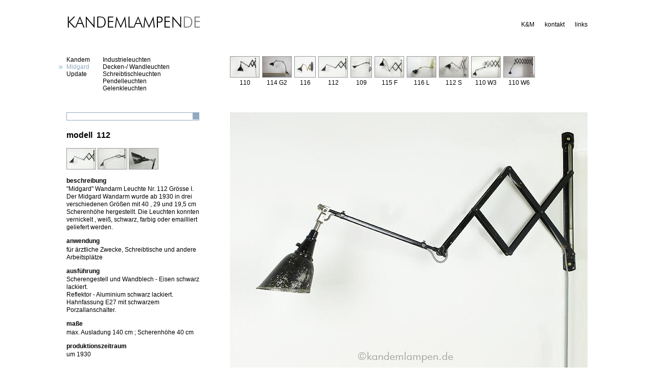

--- FILE ---
content_type: text/html; charset=UTF-8
request_url: https://kandemlampen.de/index.php?modell=112&hersteller=Midgard&amp;pic=5
body_size: 1694
content:
<!DOCTYPE html PUBLIC "-//W3C//DTD XHTML 1.0 Strict//EN" "http://www.w3.org/TR/xhtml1/DTD/xhtml1-strict.dtd">
<html xmlns="http://www.w3.org/1999/xhtml" lang="de">
<head>
<meta http-equiv="Content-Type" content="text/html; charset=utf-8" />
<title> von Midgard Modell 112</title>
<meta name="description" content="Kandemlampen.de ist eine Zusammenstellung von verschiedenen Lampen mit dokumentarischem Anspruch und spezieller Ausrichtung auf Kandem, Midgard und Zeiss-Ikon." />
<meta name="copyright" content="Copyright (c) 2010 Uli Steube" />
<meta name="author" content="Uli Steube" />
<link rel="stylesheet" type="text/css" href="kandemlampen.css" />
</head>
<body onload="init()">
<div id="wrap">
  <div id="header">
  <a href="index.php?lang=de"><img src="logo.gif" alt="Logo Kandemlampen" width="263" height="26" style="border:none;" /></a>

    <div id="nav">
      <ul>
        <!--<li><a href="index.php?seite=hauptseite&lang="></a></li>-->
        <li><a href="index.php?seite=geschichte&amp;lang=de">K&amp;M</a></li>
        <li><a href="index.php?seite=impressum&amp;lang=de">kontakt</a></li>
        <li><a href="index.php?seite=links&amp;lang=de">links</a></li>
		 <!--<li><a href="index.php?modell=112&amp;hersteller=Midgard&amp;amp;pic=5&lang=en">englisch</a></li>-->
      </ul>
    </div>
  </div>
  
<div id="links">

    <ul class="l">
      <li><a href='index.php?amp;pic=5&amp;hersteller=Kandem'>Kandem</a></li>
<li class='selected'>Midgard</li>
<li><a href='index.php?amp;pic=5&amp;hersteller=Update'>Update</a></li>
    </ul>


    <ul class="l">
      <li><a href='index.php?hersteller=Midgard&amp;amp;pic=5&amp;kategorie=1'>Industrieleuchten</a></li>
<li><a href='index.php?hersteller=Midgard&amp;amp;pic=5&amp;kategorie=2'>Decken-/ Wandleuchten</a></li>
<li><a href='index.php?hersteller=Midgard&amp;amp;pic=5&amp;kategorie=3'>Schreibtischleuchten</a></li>
<li><a href='index.php?hersteller=Midgard&amp;amp;pic=5&amp;kategorie=4'>Pendelleuchten</a></li>
<li><a href='index.php?hersteller=Midgard&amp;amp;pic=5&amp;kategorie=5'>Gelenkleuchten</a></li>
    </ul>


    <ul class="r">
          </ul>
 


    <form action="index.php" method="get" id="textsearch">
	<div>
      <input name="search" type="text" id="txt" value=""/>
     <!-- <input type="image" name="imageField" src="images/downbox1.gif" />-->
	 <input type="submit"  id="knopf" />
	 </div>
    </form>


  <h2>modell&nbsp;&nbsp;112</h2>

<a href='index.php?modell=112&amp;amp;hersteller=Midgard&amp;amp;amp;pic=5&amp;amp;pic=1' onclick='return bild("images/Midgard/112/1.jpg")'><img src="images/Midgard/112/1_tn.jpg" alt="112" /></a>
<a href='index.php?modell=112&amp;amp;hersteller=Midgard&amp;amp;amp;pic=5&amp;amp;pic=2' onclick='return bild("images/Midgard/112/2.jpg")'><img src="images/Midgard/112/2_tn.jpg" alt="112" /></a>
<a href='index.php?modell=112&amp;amp;hersteller=Midgard&amp;amp;amp;pic=5&amp;amp;pic=3' onclick='return bild("images/Midgard/112/3.jpg")'><img src="images/Midgard/112/3_tn.jpg" alt="112" /></a><h4>beschreibung</h4><p>&quot;Midgard&quot; Wandarm Leuchte Nr. 112 Grösse I.<br />
Der Midgard Wandarm wurde ab 1930 in drei verschiedenen Größen mit  40 , 29 und 19,5 cm Scherenhöhe hergestellt. Die Leuchten konnten vernickelt , weiß, schwarz, farbig oder emailliert geliefert werden.</p>
<h4>anwendung</h4><p>für ärztliche Zwecke, Schreibtische und andere Arbeitsplätze</p>
<h4>ausf&uuml;hrung</h4><p>Scherengestell und Wandblech - Eisen schwarz lackiert.<br />
Reflektor - Aluminium schwarz lackiert.<br />
Hahnfassung E27 mit schwarzem Porzallanschalter.</p>
<h4>ma&szlig;e</h4><p>max. Ausladung 140 cm ; Scherenhöhe 40 cm</p>
<h4>produktionszeitraum</h4><p>um 1930</p>
 </div> 
<div id="rechts">


  <div id="filterfield">  
  <div id="scroller" style="width: 700px">
    <dl><dt><a href="index.php?modell=110&amp;hersteller=Midgard&amp;amp;pic=5"><img src="images/Midgard/110/1_tn.jpg" alt="110"/></a></dt><dd>110</dd></dl><dl><dt><a href="index.php?modell=114 G2&amp;hersteller=Midgard&amp;amp;pic=5"><img src="images/Midgard/114_G2/1_tn.jpg" alt="114_G2"/></a></dt><dd>114 G2</dd></dl><dl><dt><a href="index.php?modell=116&amp;hersteller=Midgard&amp;amp;pic=5"><img src="images/Midgard/116/1_tn.jpg" alt="116"/></a></dt><dd>116</dd></dl><dl><dt><a href="index.php?modell=112&amp;hersteller=Midgard&amp;amp;pic=5"><img src="images/Midgard/112/1_tn.jpg" alt="112"/></a></dt><dd>112</dd></dl><dl><dt><a href="index.php?modell=109&amp;hersteller=Midgard&amp;amp;pic=5"><img src="images/Midgard/109/1_tn.jpg" alt="109"/></a></dt><dd>109</dd></dl><dl><dt><a href="index.php?modell=115 F&amp;hersteller=Midgard&amp;amp;pic=5"><img src="images/Midgard/115_F/1_tn.jpg" alt="115_F"/></a></dt><dd>115 F</dd></dl><dl><dt><a href="index.php?modell=116 L&amp;hersteller=Midgard&amp;amp;pic=5"><img src="images/Midgard/116_L/1_tn.jpg" alt="116_L"/></a></dt><dd>116 L</dd></dl><dl><dt><a href="index.php?modell=112 S&amp;hersteller=Midgard&amp;amp;pic=5"><img src="images/Midgard/112_S/1_tn.jpg" alt="112_S"/></a></dt><dd>112 S</dd></dl><dl><dt><a href="index.php?modell=110 W3&amp;hersteller=Midgard&amp;amp;pic=5"><img src="images/Midgard/110_W3/1_tn.jpg" alt="110_W3"/></a></dt><dd>110 W3</dd></dl><dl><dt><a href="index.php?modell=110 W6&amp;hersteller=Midgard&amp;amp;pic=5"><img src="images/Midgard/110_W6/1_tn.jpg" alt="110_W6"/></a></dt><dd>110 W6</dd></dl>	</div>
	<div class="scroll" id="slinks" onmouseover="scrollleft()" onmouseout="stopscroll()">&lt;&lt;</div>
	<div class="scroll" id="srechts" onmouseover="scrollright()" onmouseout="stopscroll()">&gt;&gt;</div>
  </div>
    <script type="text/javascript" src="mover.js"></script>
  <img id="pic" src="images/Midgard/112/1.jpg" alt="1" /></div>
</div>
</body>
</html>


--- FILE ---
content_type: text/css
request_url: https://kandemlampen.de/kandemlampen.css
body_size: 751
content:
body,html {
color:#000;
font-family:Arial, Helvetica, sans-serif;
font-size:100.01%;
height:100%;
margin:0;
padding:0;
}
h1,h2,h3,h4,h5,h6 {
margin:0;
}
a {
color:#000;
text-decoration:none;
}

a:hover {
color:#94a9c0;
}

img {
border:1px solid #999;
}

#wrap {
width:1020px;
height:100%;
font-size:12px;
margin:30px auto 0;
position:relative;
}

#header {
position:relative;
height:60px;
padding:0;
}

#header h1 {
float:left;
font-size:20pt;
color:#000;
text-transform:uppercase;
font-family:"Futura Lt BT Light",Futura,sans-serif;
}

#header h1 a {
text-decoration:none;
color:#000000;
}

h2 {
margin-bottom:1em;
font-size:12pt;
}

p {
line-height:150%;
}

#nav {
clear:both;
position:absolute;
bottom:35px;
right:0;

}

#nav ul {
list-style-type:none;
margin:0;
padding:0;
}

#nav li {
float:left;
margin-left:20px;
}

#centrum {
width:300px;
position:relative;
padding:0;
}
#centrum h1{
width:300px;
position:relative;
padding:0;
}

#links {
margin-top:20px;
float:left;
width:260px;
position:relative;
background-color:#FFF;
padding:0;
}

#rechts {
position:absolute;
height:100%;
padding:0;
margin-top:20px;
width:700px;
right:0;
}

#links ul {
	list-style-type:none;
	margin:0;
	float:left;
	padding: 0;
}

#links ul.l {
float:left;
margin-right:25px;
}

#links ul.r {
float:right;
text-align:right;
}

#links ul li.selected {
	color:#94a9c0;
	list-style-image:url(images/pfeile.gif);
	list-style-position:outside;
}

#textsearch {
	border:1px solid #94a9c0;
	padding:0;
	position:relative;
	margin: 110px 0 20px 0;
}


#textsearch input {
border:none;
font-size:8pt;
margin:0;
padding-bottom:0;
}

#textsearch #txt {
padding-left:5px;
width:180px;
}

#textsearch #knopf{
background-color:#94a9c0;
color:#FFF;
cursor:pointer;
border:none;
position:absolute;
right:0px;
}

#links h4{
	font-size: 9pt;
	margin-top:1em;
	margin-bottom:.2em;
}
#links p{

	line-height: 130%;
	margin-top:0;
	margin-bottom:0.5em;
}

#rechts #filterfield {
position:relative;
overflow:auto;
width:100%;
height:100px;
margin-bottom:10px;
top:0;
}

#rechts #filterfield #scroller {
overflow:auto;
position:relative;
left:0;
}

#rechts #filterfield dl {
float:left;
position:relative;
text-align:center;
margin:0 5px 3px 0;
padding:0;
}

#links img:hover,#rechts #filterfield dl:hover {
border-color:#94a9c0;
background:#94a9c0;
color:#FFF;
}

#rechts #pic {
height:500px;
z-index:-1;
border:none;
}

#detailfield img {
margin-right:4px;
}


#copy {
position:absolute;
bottom:0;
font-family:Verdana, Arial, Helvetica, sans-serif;
font-size:9px;
color:#666;
}

.scroll {
font-family:Arial, Helvetica, sans-serif;
font-size:36px;
position:absolute;
color:#94a9c0;
cursor:pointer;
display:none;
}

.scroll:active {
color:#C03;
}

#slinks {
bottom:0;
left:0;
}

#srechts {
bottom:0;
right:0;
}


#rechts #filterfield dd,#rechts #filterfield dt {
margin:0;
padding:0;
}

#centrum img{left:450px;position:absolute;}
